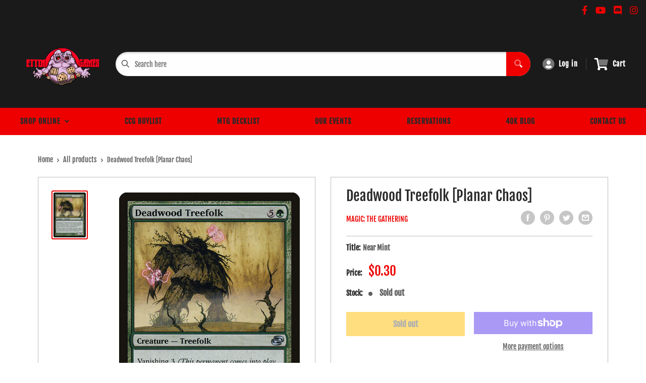

--- FILE ---
content_type: text/javascript
request_url: https://ettingames.com/cdn/shop/t/4/assets/mburger.js?v=29171411513169099261638402001
body_size: 223
content:
const mBurger=document.createElement("template");mBurger.innerHTML=`
	<style>:host{--mb-button-size:60px;--mb-bar-width:0.6;--mb-bar-height:4px;--mb-bar-spacing:10px;--mb-animate-timeout:0s}:host{background:0 0;border:none;border-radius:0;color:inherit;display:inline-block;position:relative;box-sizing:border-box;height:var(--mb-button-size);padding:0 0 0 var(--mb-button-size);margin:0;line-height:var(--mb-button-size);vertical-align:middle;appearance:none;outline:0;cursor:pointer}:host b{display:block;position:absolute;left:calc(var(--mb-button-size) * ((1 - var(--mb-bar-width))/ 2));width:calc(var(--mb-button-size) * var(--mb-bar-width));height:var(--mb-bar-height);border-radius:calc(var(--mb-bar-height)/ 2);background:currentColor;color:inherit;opacity:1}:host b:nth-of-type(1){bottom:calc(50% + var(--mb-bar-spacing));transition:bottom .2s ease,transform .2s ease,width .2s ease}:host b:nth-of-type(2){top:calc(50% - (var(--mb-bar-height)/ 2));transition:opacity .2s ease}:host b:nth-of-type(3){top:calc(50% + var(--mb-bar-spacing));transition:top .2s ease,transform .2s ease,width .2s ease}:host([state=cross]) b:nth-of-type(1){bottom:calc(50% - (var(--mb-bar-height)/ 2));transform:rotate(45deg)}:host([state=cross]) b:nth-of-type(2){opacity:0}:host([state=cross]) b:nth-of-type(3){top:calc(50% - (var(--mb-bar-height)/ 2));transform:rotate(-45deg)}:host([fx=collapse]) b:nth-of-type(1){transition:bottom .2s ease,margin .2s ease,transform .2s ease;transition-delay:.2s,0s,0s}:host([fx=collapse]) b:nth-of-type(2){transition:top .2s ease,opacity 0s ease;transition-delay:.3s,.3s}:host([fx=collapse]) b:nth-of-type(3){transition:top .2s ease,transform .2s ease}:host([state=cross][fx=collapse]) b:nth-of-type(1){bottom:calc(50% - var(--mb-bar-spacing) - var(--mb-bar-height));margin-bottom:calc(var(--mb-bar-spacing) + (var(--mb-bar-height)/ 2));transform:rotate(45deg);transition-delay:calc(var(--mb-animate-timeout) + .1s),calc(var(--mb-animate-timeout) + .3s),calc(var(--mb-animate-timeout) + .3s)}:host([state=cross][fx=collapse]) b:nth-of-type(2){top:calc(50% + var(--mb-bar-spacing));opacity:0;transition-delay:calc(var(--mb-animate-timeout) + 0s),calc(var(--mb-animate-timeout) + .2s)}:host([state=cross][fx=collapse]) b:nth-of-type(3){top:calc(50% - (var(--mb-bar-height)/ 2));transform:rotate(-45deg);transition-delay:calc(var(--mb-animate-timeout) + .3s),calc(var(--mb-animate-timeout) + .3s)}:host([fx=spin]) b:nth-of-type(1){transition-delay:.2s,0s}:host([fx=spin]) b:nth-of-type(2){transition-duration:0s;transition-delay:.2s}:host([fx=spin]) b:nth-of-type(3){transition-delay:.2s,0s}:host([state=cross][fx=spin]) b:nth-of-type(1){transform:rotate(135deg);transition-delay:calc(var(--mb-animate-timeout) + 0s),calc(var(--mb-animate-timeout) + .2s)}:host([state=cross][fx=spin]) b:nth-of-type(2){transition-delay:calc(var(--mb-animate-timeout) + 0s)}:host([state=cross][fx=spin]) b:nth-of-type(3){transform:rotate(225deg);transition-delay:calc(var(--mb-animate-timeout) + 0s),calc(var(--mb-animate-timeout) + .2s)}:host([fx=squeeze]) b:nth-of-type(1){transition-delay:.1s,0s}:host([fx=squeeze]) b:nth-of-type(2){transition-delay:.1s}:host([fx=squeeze]) b:nth-of-type(3){transition-delay:.1s,0s}:host([state=cross][fx=squeeze]) b:nth-of-type(1){transition-delay:calc(var(--mb-animate-timeout) + 0s),calc(var(--mb-animate-timeout) + .1s)}:host([state=cross][fx=squeeze]) b:nth-of-type(2){transition-delay:calc(var(--mb-animate-timeout) + 0s)}:host([state=cross][fx=squeeze]) b:nth-of-type(3){transition-delay:calc(var(--mb-animate-timeout) + 0s),calc(var(--mb-animate-timeout) + .1s)}:host([fx=tornado]) b:nth-of-type(1){transition:bottom .2s ease,transform .2s ease;transition-delay:.2s}:host([fx=tornado]) b:nth-of-type(2){transition:opacity 0s ease,transform .2s ease;transition-delay:.1s,.1s}:host([fx=tornado]) b:nth-of-type(3){transition:top .2s ease,transform .2s ease;transition-delay:0s}:host([state=cross][fx=tornado]) b:nth-of-type(1){transform:rotate(-135deg);transition-delay:calc(var(--mb-animate-timeout) + 0s)}:host([state=cross][fx=tornado]) b:nth-of-type(2){opacity:0;transform:rotate(-135deg);transition-delay:calc(var(--mb-animate-timeout) + .4s),calc(var(--mb-animate-timeout) + .1s)}:host([state=cross][fx=tornado]) b:nth-of-type(3){transform:rotate(-225deg);transition-delay:calc(var(--mb-animate-timeout) + .2s)}</style>
	<b></b>
	<b></b>
	<b></b>
	<slot></slot>`,customElements.define("m-burger",class extends HTMLElement{constructor(){super(),this.menuNode=null,this.menuApi=null;var content=mBurger.content.cloneNode(!0);this.attachShadow({mode:"open"}).appendChild(content)}static get observedAttributes(){return["menu"]}attributeChangedCallback(name,oldValue,newValue){name=="menu"&&this.initMenu(newValue)}connectedCallback(){this.addEventListener("click",evnt=>{this.menuApi||this.initMenu(),this.menuApi&&this.menuApi.open&&this.menuApi.open()})}initMenu(id){this.menuNode=null,this.menuApi=null,id||(id=this.getAttribute("menu")),id&&(this.menuNode=document.getElementById(id)),this.menuNode&&(this.menuApi=this.menuNode.mmApi||this.menuNode.mmenu||null),this.menuApi&&(this.menuApi.bind("open:after",()=>{this.setAttribute("state","cross")}),this.menuApi.bind("close:after",()=>{this.removeAttribute("state")}))}});
//# sourceMappingURL=/cdn/shop/t/4/assets/mburger.js.map?v=29171411513169099261638402001
